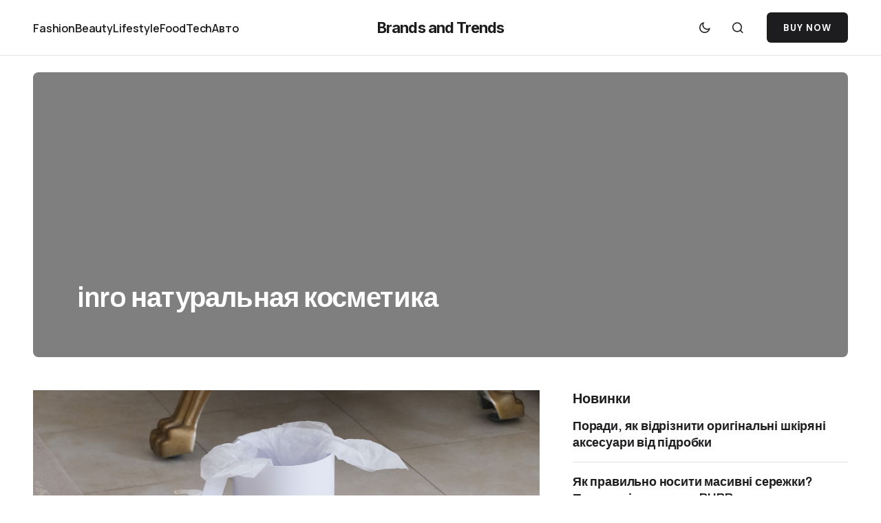

--- FILE ---
content_type: text/html; charset=UTF-8
request_url: https://brandsandtrends.net/inro/naturalnaja-kosmetika-inro-2/
body_size: 11560
content:
<!doctype html>
<html lang="en-US">
<head>
	<meta charset="UTF-8" />
	<meta name="viewport" content="width=device-width, initial-scale=1" />
	<link rel="profile" href="https://gmpg.org/xfn/11" />

	<meta name='robots' content='index, follow, max-image-preview:large, max-snippet:-1, max-video-preview:-1' />
	<style>img:is([sizes="auto" i], [sizes^="auto," i]) { contain-intrinsic-size: 3000px 1500px }</style>
	
	<!-- This site is optimized with the Yoast SEO plugin v25.7 - https://yoast.com/wordpress/plugins/seo/ -->
	<title>inro натуральная косметика - Brands and Trends</title>
	<link rel="canonical" href="https://brandsandtrends.net/inro/naturalnaja-kosmetika-inro-2/" />
	<meta property="og:locale" content="en_US" />
	<meta property="og:type" content="article" />
	<meta property="og:title" content="inro натуральная косметика - Brands and Trends" />
	<meta property="og:description" content="inro натуральная косметика" />
	<meta property="og:url" content="https://brandsandtrends.net/inro/naturalnaja-kosmetika-inro-2/" />
	<meta property="og:site_name" content="Brands and Trends" />
	<meta property="article:publisher" content="https://www.facebook.com/brandsandtrends" />
	<meta property="article:modified_time" content="2021-03-21T10:19:47+00:00" />
	<meta property="og:image" content="https://brandsandtrends.net/inro/naturalnaja-kosmetika-inro-2" />
	<meta property="og:image:width" content="1700" />
	<meta property="og:image:height" content="919" />
	<meta property="og:image:type" content="image/jpeg" />
	<meta name="twitter:card" content="summary_large_image" />
	<script type="application/ld+json" class="yoast-schema-graph">{"@context":"https://schema.org","@graph":[{"@type":"WebPage","@id":"https://brandsandtrends.net/inro/naturalnaja-kosmetika-inro-2/","url":"https://brandsandtrends.net/inro/naturalnaja-kosmetika-inro-2/","name":"inro натуральная косметика - Brands and Trends","isPartOf":{"@id":"http://brandsandtrends.net/#website"},"primaryImageOfPage":{"@id":"https://brandsandtrends.net/inro/naturalnaja-kosmetika-inro-2/#primaryimage"},"image":{"@id":"https://brandsandtrends.net/inro/naturalnaja-kosmetika-inro-2/#primaryimage"},"thumbnailUrl":"https://brandsandtrends.net/wp-content/uploads/2021/03/naturalnaja-kosmetika-inro-2.jpg","datePublished":"2021-03-21T10:19:33+00:00","dateModified":"2021-03-21T10:19:47+00:00","breadcrumb":{"@id":"https://brandsandtrends.net/inro/naturalnaja-kosmetika-inro-2/#breadcrumb"},"inLanguage":"en-US","potentialAction":[{"@type":"ReadAction","target":["https://brandsandtrends.net/inro/naturalnaja-kosmetika-inro-2/"]}]},{"@type":"ImageObject","inLanguage":"en-US","@id":"https://brandsandtrends.net/inro/naturalnaja-kosmetika-inro-2/#primaryimage","url":"https://brandsandtrends.net/wp-content/uploads/2021/03/naturalnaja-kosmetika-inro-2.jpg","contentUrl":"https://brandsandtrends.net/wp-content/uploads/2021/03/naturalnaja-kosmetika-inro-2.jpg"},{"@type":"BreadcrumbList","@id":"https://brandsandtrends.net/inro/naturalnaja-kosmetika-inro-2/#breadcrumb","itemListElement":[{"@type":"ListItem","position":1,"name":"Главная страница","item":"http://brandsandtrends.net/"},{"@type":"ListItem","position":2,"name":"Украинский бренд Inro &#8211; косметика для тела и атмосфера для дома","item":"http://brandsandtrends.net/inro/"},{"@type":"ListItem","position":3,"name":"inro натуральная косметика"}]},{"@type":"WebSite","@id":"http://brandsandtrends.net/#website","url":"http://brandsandtrends.net/","name":"Brands and Trends","description":"Fashion Beauty LifeStyle","potentialAction":[{"@type":"SearchAction","target":{"@type":"EntryPoint","urlTemplate":"http://brandsandtrends.net/?s={search_term_string}"},"query-input":{"@type":"PropertyValueSpecification","valueRequired":true,"valueName":"search_term_string"}}],"inLanguage":"en-US"}]}</script>
	<!-- / Yoast SEO plugin. -->


<link rel='dns-prefetch' href='//fonts.googleapis.com' />
<link href='https://fonts.gstatic.com' crossorigin rel='preconnect' />
<link rel="alternate" type="application/rss+xml" title="Brands and Trends &raquo; Feed" href="https://brandsandtrends.net/feed/" />
<link rel="alternate" type="application/rss+xml" title="Brands and Trends &raquo; Comments Feed" href="https://brandsandtrends.net/comments/feed/" />
<link rel="alternate" type="application/rss+xml" title="Brands and Trends &raquo; inro натуральная косметика Comments Feed" href="https://brandsandtrends.net/inro/naturalnaja-kosmetika-inro-2/feed/" />
<script>
window._wpemojiSettings = {"baseUrl":"https:\/\/s.w.org\/images\/core\/emoji\/16.0.1\/72x72\/","ext":".png","svgUrl":"https:\/\/s.w.org\/images\/core\/emoji\/16.0.1\/svg\/","svgExt":".svg","source":{"concatemoji":"https:\/\/brandsandtrends.net\/wp-includes\/js\/wp-emoji-release.min.js?ver=6.8.3"}};
/*! This file is auto-generated */
!function(s,n){var o,i,e;function c(e){try{var t={supportTests:e,timestamp:(new Date).valueOf()};sessionStorage.setItem(o,JSON.stringify(t))}catch(e){}}function p(e,t,n){e.clearRect(0,0,e.canvas.width,e.canvas.height),e.fillText(t,0,0);var t=new Uint32Array(e.getImageData(0,0,e.canvas.width,e.canvas.height).data),a=(e.clearRect(0,0,e.canvas.width,e.canvas.height),e.fillText(n,0,0),new Uint32Array(e.getImageData(0,0,e.canvas.width,e.canvas.height).data));return t.every(function(e,t){return e===a[t]})}function u(e,t){e.clearRect(0,0,e.canvas.width,e.canvas.height),e.fillText(t,0,0);for(var n=e.getImageData(16,16,1,1),a=0;a<n.data.length;a++)if(0!==n.data[a])return!1;return!0}function f(e,t,n,a){switch(t){case"flag":return n(e,"\ud83c\udff3\ufe0f\u200d\u26a7\ufe0f","\ud83c\udff3\ufe0f\u200b\u26a7\ufe0f")?!1:!n(e,"\ud83c\udde8\ud83c\uddf6","\ud83c\udde8\u200b\ud83c\uddf6")&&!n(e,"\ud83c\udff4\udb40\udc67\udb40\udc62\udb40\udc65\udb40\udc6e\udb40\udc67\udb40\udc7f","\ud83c\udff4\u200b\udb40\udc67\u200b\udb40\udc62\u200b\udb40\udc65\u200b\udb40\udc6e\u200b\udb40\udc67\u200b\udb40\udc7f");case"emoji":return!a(e,"\ud83e\udedf")}return!1}function g(e,t,n,a){var r="undefined"!=typeof WorkerGlobalScope&&self instanceof WorkerGlobalScope?new OffscreenCanvas(300,150):s.createElement("canvas"),o=r.getContext("2d",{willReadFrequently:!0}),i=(o.textBaseline="top",o.font="600 32px Arial",{});return e.forEach(function(e){i[e]=t(o,e,n,a)}),i}function t(e){var t=s.createElement("script");t.src=e,t.defer=!0,s.head.appendChild(t)}"undefined"!=typeof Promise&&(o="wpEmojiSettingsSupports",i=["flag","emoji"],n.supports={everything:!0,everythingExceptFlag:!0},e=new Promise(function(e){s.addEventListener("DOMContentLoaded",e,{once:!0})}),new Promise(function(t){var n=function(){try{var e=JSON.parse(sessionStorage.getItem(o));if("object"==typeof e&&"number"==typeof e.timestamp&&(new Date).valueOf()<e.timestamp+604800&&"object"==typeof e.supportTests)return e.supportTests}catch(e){}return null}();if(!n){if("undefined"!=typeof Worker&&"undefined"!=typeof OffscreenCanvas&&"undefined"!=typeof URL&&URL.createObjectURL&&"undefined"!=typeof Blob)try{var e="postMessage("+g.toString()+"("+[JSON.stringify(i),f.toString(),p.toString(),u.toString()].join(",")+"));",a=new Blob([e],{type:"text/javascript"}),r=new Worker(URL.createObjectURL(a),{name:"wpTestEmojiSupports"});return void(r.onmessage=function(e){c(n=e.data),r.terminate(),t(n)})}catch(e){}c(n=g(i,f,p,u))}t(n)}).then(function(e){for(var t in e)n.supports[t]=e[t],n.supports.everything=n.supports.everything&&n.supports[t],"flag"!==t&&(n.supports.everythingExceptFlag=n.supports.everythingExceptFlag&&n.supports[t]);n.supports.everythingExceptFlag=n.supports.everythingExceptFlag&&!n.supports.flag,n.DOMReady=!1,n.readyCallback=function(){n.DOMReady=!0}}).then(function(){return e}).then(function(){var e;n.supports.everything||(n.readyCallback(),(e=n.source||{}).concatemoji?t(e.concatemoji):e.wpemoji&&e.twemoji&&(t(e.twemoji),t(e.wpemoji)))}))}((window,document),window._wpemojiSettings);
</script>
<style id='wp-emoji-styles-inline-css'>

	img.wp-smiley, img.emoji {
		display: inline !important;
		border: none !important;
		box-shadow: none !important;
		height: 1em !important;
		width: 1em !important;
		margin: 0 0.07em !important;
		vertical-align: -0.1em !important;
		background: none !important;
		padding: 0 !important;
	}
</style>
<link rel='stylesheet' id='wp-block-library-css' href='https://brandsandtrends.net/wp-includes/css/dist/block-library/style.min.css?ver=6.8.3' media='all' />
<style id='classic-theme-styles-inline-css'>
/*! This file is auto-generated */
.wp-block-button__link{color:#fff;background-color:#32373c;border-radius:9999px;box-shadow:none;text-decoration:none;padding:calc(.667em + 2px) calc(1.333em + 2px);font-size:1.125em}.wp-block-file__button{background:#32373c;color:#fff;text-decoration:none}
</style>
<style id='global-styles-inline-css'>
:root{--wp--preset--aspect-ratio--square: 1;--wp--preset--aspect-ratio--4-3: 4/3;--wp--preset--aspect-ratio--3-4: 3/4;--wp--preset--aspect-ratio--3-2: 3/2;--wp--preset--aspect-ratio--2-3: 2/3;--wp--preset--aspect-ratio--16-9: 16/9;--wp--preset--aspect-ratio--9-16: 9/16;--wp--preset--color--black: #000000;--wp--preset--color--cyan-bluish-gray: #abb8c3;--wp--preset--color--white: #FFFFFF;--wp--preset--color--pale-pink: #f78da7;--wp--preset--color--vivid-red: #cf2e2e;--wp--preset--color--luminous-vivid-orange: #ff6900;--wp--preset--color--luminous-vivid-amber: #fcb900;--wp--preset--color--light-green-cyan: #7bdcb5;--wp--preset--color--vivid-green-cyan: #00d084;--wp--preset--color--pale-cyan-blue: #8ed1fc;--wp--preset--color--vivid-cyan-blue: #0693e3;--wp--preset--color--vivid-purple: #9b51e0;--wp--preset--color--blue: #59BACC;--wp--preset--color--green: #58AD69;--wp--preset--color--orange: #FFBC49;--wp--preset--color--red: #e32c26;--wp--preset--color--gray-50: #f8f9fa;--wp--preset--color--gray-100: #f8f9fb;--wp--preset--color--gray-200: #E0E0E0;--wp--preset--color--primary: #1D1D1F;--wp--preset--color--secondary: #616162;--wp--preset--color--layout: #f1f1f2;--wp--preset--color--border: #E4E4E4;--wp--preset--color--divider: #1D1D1F;--wp--preset--gradient--vivid-cyan-blue-to-vivid-purple: linear-gradient(135deg,rgba(6,147,227,1) 0%,rgb(155,81,224) 100%);--wp--preset--gradient--light-green-cyan-to-vivid-green-cyan: linear-gradient(135deg,rgb(122,220,180) 0%,rgb(0,208,130) 100%);--wp--preset--gradient--luminous-vivid-amber-to-luminous-vivid-orange: linear-gradient(135deg,rgba(252,185,0,1) 0%,rgba(255,105,0,1) 100%);--wp--preset--gradient--luminous-vivid-orange-to-vivid-red: linear-gradient(135deg,rgba(255,105,0,1) 0%,rgb(207,46,46) 100%);--wp--preset--gradient--very-light-gray-to-cyan-bluish-gray: linear-gradient(135deg,rgb(238,238,238) 0%,rgb(169,184,195) 100%);--wp--preset--gradient--cool-to-warm-spectrum: linear-gradient(135deg,rgb(74,234,220) 0%,rgb(151,120,209) 20%,rgb(207,42,186) 40%,rgb(238,44,130) 60%,rgb(251,105,98) 80%,rgb(254,248,76) 100%);--wp--preset--gradient--blush-light-purple: linear-gradient(135deg,rgb(255,206,236) 0%,rgb(152,150,240) 100%);--wp--preset--gradient--blush-bordeaux: linear-gradient(135deg,rgb(254,205,165) 0%,rgb(254,45,45) 50%,rgb(107,0,62) 100%);--wp--preset--gradient--luminous-dusk: linear-gradient(135deg,rgb(255,203,112) 0%,rgb(199,81,192) 50%,rgb(65,88,208) 100%);--wp--preset--gradient--pale-ocean: linear-gradient(135deg,rgb(255,245,203) 0%,rgb(182,227,212) 50%,rgb(51,167,181) 100%);--wp--preset--gradient--electric-grass: linear-gradient(135deg,rgb(202,248,128) 0%,rgb(113,206,126) 100%);--wp--preset--gradient--midnight: linear-gradient(135deg,rgb(2,3,129) 0%,rgb(40,116,252) 100%);--wp--preset--font-size--small: 13px;--wp--preset--font-size--medium: 20px;--wp--preset--font-size--large: 36px;--wp--preset--font-size--x-large: 42px;--wp--preset--spacing--20: 0.44rem;--wp--preset--spacing--30: 0.67rem;--wp--preset--spacing--40: 1rem;--wp--preset--spacing--50: 1.5rem;--wp--preset--spacing--60: 2.25rem;--wp--preset--spacing--70: 3.38rem;--wp--preset--spacing--80: 5.06rem;--wp--preset--shadow--natural: 6px 6px 9px rgba(0, 0, 0, 0.2);--wp--preset--shadow--deep: 12px 12px 50px rgba(0, 0, 0, 0.4);--wp--preset--shadow--sharp: 6px 6px 0px rgba(0, 0, 0, 0.2);--wp--preset--shadow--outlined: 6px 6px 0px -3px rgba(255, 255, 255, 1), 6px 6px rgba(0, 0, 0, 1);--wp--preset--shadow--crisp: 6px 6px 0px rgba(0, 0, 0, 1);}:where(.is-layout-flex){gap: 0.5em;}:where(.is-layout-grid){gap: 0.5em;}body .is-layout-flex{display: flex;}.is-layout-flex{flex-wrap: wrap;align-items: center;}.is-layout-flex > :is(*, div){margin: 0;}body .is-layout-grid{display: grid;}.is-layout-grid > :is(*, div){margin: 0;}:where(.wp-block-columns.is-layout-flex){gap: 2em;}:where(.wp-block-columns.is-layout-grid){gap: 2em;}:where(.wp-block-post-template.is-layout-flex){gap: 1.25em;}:where(.wp-block-post-template.is-layout-grid){gap: 1.25em;}.has-black-color{color: var(--wp--preset--color--black) !important;}.has-cyan-bluish-gray-color{color: var(--wp--preset--color--cyan-bluish-gray) !important;}.has-white-color{color: var(--wp--preset--color--white) !important;}.has-pale-pink-color{color: var(--wp--preset--color--pale-pink) !important;}.has-vivid-red-color{color: var(--wp--preset--color--vivid-red) !important;}.has-luminous-vivid-orange-color{color: var(--wp--preset--color--luminous-vivid-orange) !important;}.has-luminous-vivid-amber-color{color: var(--wp--preset--color--luminous-vivid-amber) !important;}.has-light-green-cyan-color{color: var(--wp--preset--color--light-green-cyan) !important;}.has-vivid-green-cyan-color{color: var(--wp--preset--color--vivid-green-cyan) !important;}.has-pale-cyan-blue-color{color: var(--wp--preset--color--pale-cyan-blue) !important;}.has-vivid-cyan-blue-color{color: var(--wp--preset--color--vivid-cyan-blue) !important;}.has-vivid-purple-color{color: var(--wp--preset--color--vivid-purple) !important;}.has-black-background-color{background-color: var(--wp--preset--color--black) !important;}.has-cyan-bluish-gray-background-color{background-color: var(--wp--preset--color--cyan-bluish-gray) !important;}.has-white-background-color{background-color: var(--wp--preset--color--white) !important;}.has-pale-pink-background-color{background-color: var(--wp--preset--color--pale-pink) !important;}.has-vivid-red-background-color{background-color: var(--wp--preset--color--vivid-red) !important;}.has-luminous-vivid-orange-background-color{background-color: var(--wp--preset--color--luminous-vivid-orange) !important;}.has-luminous-vivid-amber-background-color{background-color: var(--wp--preset--color--luminous-vivid-amber) !important;}.has-light-green-cyan-background-color{background-color: var(--wp--preset--color--light-green-cyan) !important;}.has-vivid-green-cyan-background-color{background-color: var(--wp--preset--color--vivid-green-cyan) !important;}.has-pale-cyan-blue-background-color{background-color: var(--wp--preset--color--pale-cyan-blue) !important;}.has-vivid-cyan-blue-background-color{background-color: var(--wp--preset--color--vivid-cyan-blue) !important;}.has-vivid-purple-background-color{background-color: var(--wp--preset--color--vivid-purple) !important;}.has-black-border-color{border-color: var(--wp--preset--color--black) !important;}.has-cyan-bluish-gray-border-color{border-color: var(--wp--preset--color--cyan-bluish-gray) !important;}.has-white-border-color{border-color: var(--wp--preset--color--white) !important;}.has-pale-pink-border-color{border-color: var(--wp--preset--color--pale-pink) !important;}.has-vivid-red-border-color{border-color: var(--wp--preset--color--vivid-red) !important;}.has-luminous-vivid-orange-border-color{border-color: var(--wp--preset--color--luminous-vivid-orange) !important;}.has-luminous-vivid-amber-border-color{border-color: var(--wp--preset--color--luminous-vivid-amber) !important;}.has-light-green-cyan-border-color{border-color: var(--wp--preset--color--light-green-cyan) !important;}.has-vivid-green-cyan-border-color{border-color: var(--wp--preset--color--vivid-green-cyan) !important;}.has-pale-cyan-blue-border-color{border-color: var(--wp--preset--color--pale-cyan-blue) !important;}.has-vivid-cyan-blue-border-color{border-color: var(--wp--preset--color--vivid-cyan-blue) !important;}.has-vivid-purple-border-color{border-color: var(--wp--preset--color--vivid-purple) !important;}.has-vivid-cyan-blue-to-vivid-purple-gradient-background{background: var(--wp--preset--gradient--vivid-cyan-blue-to-vivid-purple) !important;}.has-light-green-cyan-to-vivid-green-cyan-gradient-background{background: var(--wp--preset--gradient--light-green-cyan-to-vivid-green-cyan) !important;}.has-luminous-vivid-amber-to-luminous-vivid-orange-gradient-background{background: var(--wp--preset--gradient--luminous-vivid-amber-to-luminous-vivid-orange) !important;}.has-luminous-vivid-orange-to-vivid-red-gradient-background{background: var(--wp--preset--gradient--luminous-vivid-orange-to-vivid-red) !important;}.has-very-light-gray-to-cyan-bluish-gray-gradient-background{background: var(--wp--preset--gradient--very-light-gray-to-cyan-bluish-gray) !important;}.has-cool-to-warm-spectrum-gradient-background{background: var(--wp--preset--gradient--cool-to-warm-spectrum) !important;}.has-blush-light-purple-gradient-background{background: var(--wp--preset--gradient--blush-light-purple) !important;}.has-blush-bordeaux-gradient-background{background: var(--wp--preset--gradient--blush-bordeaux) !important;}.has-luminous-dusk-gradient-background{background: var(--wp--preset--gradient--luminous-dusk) !important;}.has-pale-ocean-gradient-background{background: var(--wp--preset--gradient--pale-ocean) !important;}.has-electric-grass-gradient-background{background: var(--wp--preset--gradient--electric-grass) !important;}.has-midnight-gradient-background{background: var(--wp--preset--gradient--midnight) !important;}.has-small-font-size{font-size: var(--wp--preset--font-size--small) !important;}.has-medium-font-size{font-size: var(--wp--preset--font-size--medium) !important;}.has-large-font-size{font-size: var(--wp--preset--font-size--large) !important;}.has-x-large-font-size{font-size: var(--wp--preset--font-size--x-large) !important;}
:where(.wp-block-post-template.is-layout-flex){gap: 1.25em;}:where(.wp-block-post-template.is-layout-grid){gap: 1.25em;}
:where(.wp-block-columns.is-layout-flex){gap: 2em;}:where(.wp-block-columns.is-layout-grid){gap: 2em;}
:root :where(.wp-block-pullquote){font-size: 1.5em;line-height: 1.6;}
</style>
<link rel='stylesheet' id='csco_child_css-css' href='https://brandsandtrends.net/wp-content/themes/swyft-child/style.css?ver=1.0.0' media='all' />
<link rel='stylesheet' id='csco-styles-css' href='https://brandsandtrends.net/wp-content/themes/swyft/style.css?ver=1.0.9' media='all' />
<style id='csco-styles-inline-css'>

:root {
	/* Base Font */
	--cs-font-base-family: Manrope;
	--cs-font-base-size: 1rem;
	--cs-font-base-weight: 400;
	--cs-font-base-style: normal;
	--cs-font-base-letter-spacing: normal;
	--cs-font-base-line-height: 1.5;

	/* Primary Font */
	--cs-font-primary-family: DM Sans;
	--cs-font-primary-size: 0.8125rem;
	--cs-font-primary-weight: 700;
	--cs-font-primary-style: normal;
	--cs-font-primary-letter-spacing: 0.08em;
	--cs-font-primary-text-transform: uppercase;
	--cs-font-primary-line-height: 1.2;

	/* Secondary Font */
	--cs-font-secondary-family: Manrope;
	--cs-font-secondary-size: 0.8125rem;
	--cs-font-secondary-weight: 600;
	--cs-font-secondary-style: normal;
	--cs-font-secondary-letter-spacing: -0.01em;
	--cs-font-secondary-text-transform: none;
	--cs-font-secondary-line-height: 1.2;

	/* Post Title Font Size */
	--cs-font-post-title-family: Archivo;
	--cs-font-post-title-weight: 600;
	--cs-font-post-title-size: 3.5rem;
	--cs-font-post-title-letter-spacing: -0.02em;
	--cs-font-post-title-line-height: 1.12;

	/* Post Subbtitle */
	--cs-font-post-subtitle-family: Manrope;
	--cs-font-post-subtitle-weight: 500;
	--cs-font-post-subtitle-size: 1.25rem;
	--cs-font-post-subtitle-letter-spacing: -0.01em;
	--cs-font-post-subtitle-line-height: 1.4;

	/* Post Category Font */
	--cs-font-category-family: Manrope;
	--cs-font-category-size: 0.875rem;
	--cs-font-category-weight: 600;
	--cs-font-category-style: normal;
	--cs-font-category-letter-spacing: -0.01em;
	--cs-font-category-text-transform: none;
	--cs-font-category-line-height: 1.2;

	/* Post Meta Font */
	--cs-font-post-meta-family: Manrope;
	--cs-font-post-meta-size: 1rem;
	--cs-font-post-meta-weight: 700;
	--cs-font-post-meta-style: normal;
	--cs-font-post-meta-letter-spacing: -0.01em;
	--cs-font-post-meta-text-transform: none;
	--cs-font-post-meta-line-height: 1.2;

	/* Post Content */
	--cs-font-post-content-family: Manrope;
	--cs-font-post-content-weight: 500;
	--cs-font-post-content-size: 1.25rem;
	--cs-font-post-content-letter-spacing: -0.01em;
	--cs-font-post-content-line-height: 1.5;

	/* Input Font */
	--cs-font-input-family: Manrope;
	--cs-font-input-size: 1rem;
	--cs-font-input-weight: 500;
	--cs-font-input-style: normal;
	--cs-font-input-line-height: 1.4;
	--cs-font-input-letter-spacing: normal;
	--cs-font-input-text-transform: none;

	/* Entry Title Font Size */
	--cs-font-entry-title-family: Archivo;
	--cs-font-entry-title-weight: 600;
	--cs-font-entry-title-letter-spacing: -0.01em;
	--cs-font-entry-title-line-height: 1.3;

	/* Entry Excerpt */
	--cs-font-entry-excerpt-family: Manrope;
	--cs-font-entry-excerpt-weight: 500;
	--cs-font-entry-excerpt-size: 1.125rem;
	--cs-font-entry-excerpt-letter-spacing: -0.01em;
	--cs-font-entry-excerpt-line-height: 1.4;

	/* Logos --------------- */

	/* Main Logo */
	--cs-font-main-logo-family: Inter;
	--cs-font-main-logo-size: 1.375rem;
	--cs-font-main-logo-weight: 700;
	--cs-font-main-logo-style: normal;
	--cs-font-main-logo-letter-spacing: -0.04em;
	--cs-font-main-logo-text-transform: none;

	/* Footer Logo */
	--cs-font-footer-logo-family: Inter;
	--cs-font-footer-logo-size: 1.375rem;
	--cs-font-footer-logo-weight: 700;
	--cs-font-footer-logo-style: normal;
	--cs-font-footer-logo-letter-spacing: -0.04em;
	--cs-font-footer-logo-text-transform: none;

	/* Headings --------------- */

	/* Headings */
	--cs-font-headings-family: Archivo;
	--cs-font-headings-weight: 600;
	--cs-font-headings-style: normal;
	--cs-font-headings-line-height: 1.2;
	--cs-font-headings-letter-spacing: normal;
	--cs-font-headings-text-transform: none;

	/* Menu Font --------------- */

	/* Menu */
	/* Used for main top level menu elements. */
	--cs-font-menu-family: Manrope;
	--cs-font-menu-size: 1rem;
	--cs-font-menu-weight: 600;
	--cs-font-menu-style: normal;
	--cs-font-menu-letter-spacing: -0.01em;
	--cs-font-menu-text-transform: none;
	--cs-font-menu-line-height: 1.2 ;

	/* Submenu Font */
	/* Used for submenu elements. */
	--cs-font-submenu-family: Manrope;
	--cs-font-submenu-size: 1rem;
	--cs-font-submenu-weight: 500;
	--cs-font-submenu-style: normal;
	--cs-font-submenu-letter-spacing: -0.01em;
	--cs-font-submenu-text-transform: none;
	--cs-font-submenu-line-height: 1.2;

	/* Footer Menu */
	--cs-font-footer-menu-family: Manrope;
	--cs-font-footer-menu-size: 1rem;
	--cs-font-footer-menu-weight: 500;
	--cs-font-footer-menu-style: normal;
	--cs-font-footer-menu-letter-spacing: -0.01em;
	--cs-font-footer-menu-text-transform: none;
	--cs-font-footer-menu-line-height: 1.2;

	/* Footer Submenu Font */
	--cs-font-footer-submenu-family: Manrope;
	--cs-font-footer-submenu-size: 1rem;
	--cs-font-footer-submenu-weight: 600;
	--cs-font-footer-submenu-style: normal;
	--cs-font-footer-submenu-letter-spacing: -0.01em;
	--cs-font-footer-submenu-text-transform: none;
	--cs-font-footer-submenu-line-height: 1.2;
}

</style>
<link rel='stylesheet' id='7847e1752b9da7e3a57fff514218ff68-css' href='https://fonts.googleapis.com/css?family=Manrope%3A400%2C500%2C700%2C600&#038;subset=latin%2Clatin-ext%2Ccyrillic%2Ccyrillic-ext%2Cvietnamese&#038;display=swap&#038;ver=1.0.9' media='all' />
<link rel='stylesheet' id='85a1fa994cbcdfba6a11d440159729f4-css' href='https://fonts.googleapis.com/css?family=DM+Sans%3A700%2C400%2C400i%2C500%2C500i%2C700i&#038;subset=latin%2Clatin-ext%2Ccyrillic%2Ccyrillic-ext%2Cvietnamese&#038;display=swap&#038;ver=1.0.9' media='all' />
<link rel='stylesheet' id='7f4b8cf267795f58b78b345e60598ca8-css' href='https://fonts.googleapis.com/css?family=Inter%3A700&#038;subset=latin%2Clatin-ext%2Ccyrillic%2Ccyrillic-ext%2Cvietnamese&#038;display=swap&#038;ver=1.0.9' media='all' />
<link rel='stylesheet' id='c8fbdbcd3655b5904684effd3dec2564-css' href='https://fonts.googleapis.com/css?family=Archivo%3A600%2C400%2C400i%2C500%2C500i%2C700%2C700i&#038;subset=latin%2Clatin-ext%2Ccyrillic%2Ccyrillic-ext%2Cvietnamese&#038;display=swap&#038;ver=1.0.9' media='all' />
<style id='cs-customizer-output-styles-inline-css'>
:root{--cs-light-site-background:#FFFFFF;--cs-dark-site-background:#1c1c1c;--cs-light-layout-background:#f1f1f2;--cs-dark-layout-background:#232323;--cs-light-primary-color:#1D1D1F;--cs-dark-primary-color:#FFFFFF;--cs-light-secondary-color:#616162;--cs-dark-secondary-color:#CDCBCA;--cs-light-accent-color:#dfac2e;--cs-dark-accent-color:#dfac2e;--cs-light-button-hover-background:#dfac2e;--cs-dark-button-hover-background:#dfac2e;--cs-light-button-hover-color:#FFFFFF;--cs-dark-button-hover-color:#FFFFFF;--cs-light-button-background:#1D1D1F;--cs-dark-button-background:#3e3e3e;--cs-light-button-color:#FFFFFF;--cs-dark-button-color:#FFFFFF;--cs-light-secondary-button-background:#EDEDED;--cs-dark-secondary-button-background:#3e3e3e;--cs-light-secondary-button-color:#1D1D1F;--cs-dark-secondary-button-color:#FFFFFF;--cs-light-border-color:#E4E4E4;--cs-dark-border-color:#343434;--cs-light-divider-color:#1D1D1F;--cs-dark-divider-color:#494949;--cs-layout-elements-border-radius:4px;--cs-thumbnail-border-radius:8px;--cs-button-border-radius:6px;--cs-heading-1-font-size:3.5rem;--cs-heading-2-font-size:3rem;--cs-heading-3-font-size:2.5rem;--cs-heading-4-font-size:2rem;--cs-heading-5-font-size:1.625rem;--cs-heading-6-font-size:1.5rem;--cs-header-initial-height:80px;--cs-header-height:80px;--cs-header-border-width:1px;}:root, [data-scheme="light"]{--cs-light-overlay-background-rgb:0,0,0;}:root, [data-scheme="dark"]{--cs-dark-overlay-background-rgb:0,0,0;}.cs-posts-area__home{--cs-posts-area-grid-row-gap:96px;--cs-entry-title-font-size:1.625rem;}.cs-posts-area__archive{--cs-posts-area-grid-row-gap:96px;--cs-entry-title-font-size:1.625rem;}.cs-read-next .cs-posts-area__read-next{--cs-posts-area-grid-row-gap:96px;}.cs-posts-area__read-next{--cs-entry-title-font-size:1.625rem;}@media (max-width: 1199.98px){.cs-posts-area__home{--cs-posts-area-grid-row-gap:48px;--cs-entry-title-font-size:1.625rem;}.cs-posts-area__archive{--cs-posts-area-grid-row-gap:48px;--cs-entry-title-font-size:1.625rem;}.cs-read-next .cs-posts-area__read-next{--cs-posts-area-grid-row-gap:48px;}.cs-posts-area__read-next{--cs-entry-title-font-size:1.625rem;}}@media (max-width: 991.98px){.cs-posts-area__home{--cs-posts-area-grid-row-gap:40px;--cs-entry-title-font-size:1.5rem;}.cs-posts-area__archive{--cs-posts-area-grid-row-gap:40px;--cs-entry-title-font-size:1.5rem;}.cs-read-next .cs-posts-area__read-next{--cs-posts-area-grid-row-gap:40px;}.cs-posts-area__read-next{--cs-entry-title-font-size:1.5rem;}}@media (max-width: 575.98px){.cs-posts-area__home{--cs-posts-area-grid-row-gap:40px;--cs-entry-title-font-size:1.5rem;}.cs-posts-area__archive{--cs-posts-area-grid-row-gap:40px;--cs-entry-title-font-size:1.5rem;}.cs-read-next .cs-posts-area__read-next{--cs-posts-area-grid-row-gap:40px;}.cs-posts-area__read-next{--cs-entry-title-font-size:1.5rem;}}
</style>
<link rel="https://api.w.org/" href="https://brandsandtrends.net/wp-json/" /><link rel="alternate" title="JSON" type="application/json" href="https://brandsandtrends.net/wp-json/wp/v2/media/9894" /><link rel="EditURI" type="application/rsd+xml" title="RSD" href="https://brandsandtrends.net/xmlrpc.php?rsd" />
<meta name="generator" content="WordPress 6.8.3" />
<link rel='shortlink' href='https://brandsandtrends.net/?p=9894' />
<link rel="alternate" title="oEmbed (JSON)" type="application/json+oembed" href="https://brandsandtrends.net/wp-json/oembed/1.0/embed?url=https%3A%2F%2Fbrandsandtrends.net%2Finro%2Fnaturalnaja-kosmetika-inro-2%2F" />
<link rel="alternate" title="oEmbed (XML)" type="text/xml+oembed" href="https://brandsandtrends.net/wp-json/oembed/1.0/embed?url=https%3A%2F%2Fbrandsandtrends.net%2Finro%2Fnaturalnaja-kosmetika-inro-2%2F&#038;format=xml" />
    <!-- Google tag (gtag.js) -->
    <script async src="https://www.googletagmanager.com/gtag/js?id=G-V5CMZ69G7L"></script>
    <script>
      window.dataLayer = window.dataLayer || [];
      function gtag(){dataLayer.push(arguments);}
      gtag('js', new Date());
      gtag('config', 'G-V5CMZ69G7L');
    </script>
    <link rel="icon" href="https://brandsandtrends.net/wp-content/uploads/2019/03/cropped-icon-min-2-32x32.png" sizes="32x32" />
<link rel="icon" href="https://brandsandtrends.net/wp-content/uploads/2019/03/cropped-icon-min-2-192x192.png" sizes="192x192" />
<link rel="apple-touch-icon" href="https://brandsandtrends.net/wp-content/uploads/2019/03/cropped-icon-min-2-180x180.png" />
<meta name="msapplication-TileImage" content="https://brandsandtrends.net/wp-content/uploads/2019/03/cropped-icon-min-2-270x270.png" />
	<script async src="https://pagead2.googlesyndication.com/pagead/js/adsbygoogle.js?client=ca-pub-3158002057839376"
     crossorigin="anonymous"></script>
</head>

<body class="attachment wp-singular attachment-template-default single single-attachment postid-9894 attachmentid-9894 attachment-jpeg wp-embed-responsive wp-theme-swyft wp-child-theme-swyft-child cs-page-layout-right cs-navbar-smart-enabled cs-sticky-sidebar-enabled cs-stick-last" data-scheme='auto'>



	<div class="cs-site-overlay"></div>

	<div class="cs-offcanvas">
		<div class="cs-offcanvas__header">
			
					<div class="cs-logo">
			<a class="cs-header__logo cs-logo-once " href="https://brandsandtrends.net/">
				Brands and Trends			</a>

					</div>
		
			<nav class="cs-offcanvas__nav">
				<span class="cs-offcanvas__toggle" role="button" aria-label="Close mobile menu button"><i class="cs-icon cs-icon-x"></i></span>
			</nav>

					</div>
		<aside class="cs-offcanvas__sidebar">
			<div class="cs-offcanvas__inner cs-offcanvas__area cs-widget-area">
				<div class="widget widget_nav_menu"><div class="menu-rubriki-container"><ul id="menu-rubriki" class="menu"><li id="menu-item-35" class="menu-item menu-item-type-taxonomy menu-item-object-category menu-item-35"><a href="https://brandsandtrends.net/category/fashion/">Fashion</a></li>
<li id="menu-item-31" class="menu-item menu-item-type-taxonomy menu-item-object-category menu-item-31"><a href="https://brandsandtrends.net/category/beauty/">Beauty</a></li>
<li id="menu-item-30" class="menu-item menu-item-type-taxonomy menu-item-object-category menu-item-30"><a href="https://brandsandtrends.net/category/events/">Lifestyle</a></li>
<li id="menu-item-508" class="menu-item menu-item-type-taxonomy menu-item-object-category menu-item-508"><a href="https://brandsandtrends.net/category/food/">Food</a></li>
<li id="menu-item-33" class="menu-item menu-item-type-taxonomy menu-item-object-category menu-item-33"><a href="https://brandsandtrends.net/category/tech/">Tech</a></li>
<li id="menu-item-5996" class="menu-item menu-item-type-taxonomy menu-item-object-category menu-item-5996"><a href="https://brandsandtrends.net/category/auto/">Авто</a></li>
</ul></div></div>
							<div class="cs-offcanvas__button">
				<a class="cs-button cs-offcanvas__button" href="/" target="_blank">
					Buy Now				</a>
			</div>
			
				
				<div class="cs-offcanvas__bottombar">
							<div class="cs-social">
							<a class="cs-social__link" href="/" target="_blank">
					<img src="https://brandsandtrends.net/wp-content/uploads/2025/08/demo-2-icon-facebook-0001.webp"  alt="Facebook"  srcset="https://brandsandtrends.net/wp-content/uploads/2025/08/demo-2-icon-facebook-0001.webp 1x, https://brandsandtrends.net/wp-content/uploads/2025/08/demo-2-icon-facebook-0001@2x.webp 2x" >				</a>
										<a class="cs-social__link" href="/" target="_blank">
					<img src="https://brandsandtrends.net/wp-content/uploads/2025/08/demo-2-icon-twitter-new-0001@2x.webp"  alt="Twitter" >				</a>
										<a class="cs-social__link" href="/" target="_blank">
					<img src="https://brandsandtrends.net/wp-content/uploads/2025/08/demo-2-icon-instagram-0001@2x.webp"  alt="Instagram" >				</a>
										<a class="cs-social__link" href="/" target="_blank">
					<img src="https://brandsandtrends.net/wp-content/uploads/2025/08/demo-2-icon-pinterest-0001@2x.webp"  alt="Pinterest" >				</a>
					</div>
					<span class="cs-site-scheme-toggle cs-offcanvas__scheme-toggle" role="button" aria-label="Scheme Toggle">
				<span class="cs-header__scheme-toggle-icons">
					<i class="cs-header__scheme-toggle-icon cs-icon cs-icon-light-mode"></i>
					<i class="cs-header__scheme-toggle-icon cs-icon cs-icon-dark-mode"></i>
				</span>
			</span>
						</div>
			</div>
		</aside>
	</div>
	
<div id="page" class="cs-site">

	
	<div class="cs-site-inner">

		
		
<div class="cs-header-before"></div>

<header class="cs-header cs-header-stretch">
	<div class="cs-container">
		<div class="cs-header__inner cs-header__inner-desktop">
			<div class="cs-header__col cs-col-left">
				<nav class="cs-header__nav"><ul id="menu-rubriki-1" class="cs-header__nav-inner"><li class="menu-item menu-item-type-taxonomy menu-item-object-category menu-item-35"><a href="https://brandsandtrends.net/category/fashion/"><span><span>Fashion</span></span></a></li>
<li class="menu-item menu-item-type-taxonomy menu-item-object-category menu-item-31"><a href="https://brandsandtrends.net/category/beauty/"><span><span>Beauty</span></span></a></li>
<li class="menu-item menu-item-type-taxonomy menu-item-object-category menu-item-30"><a href="https://brandsandtrends.net/category/events/"><span><span>Lifestyle</span></span></a></li>
<li class="menu-item menu-item-type-taxonomy menu-item-object-category menu-item-508"><a href="https://brandsandtrends.net/category/food/"><span><span>Food</span></span></a></li>
<li class="menu-item menu-item-type-taxonomy menu-item-object-category menu-item-33"><a href="https://brandsandtrends.net/category/tech/"><span><span>Tech</span></span></a></li>
<li class="menu-item menu-item-type-taxonomy menu-item-object-category menu-item-5996"><a href="https://brandsandtrends.net/category/auto/"><span><span>Авто</span></span></a></li>
</ul></nav>			</div>

			<div class="cs-header__col cs-col-center">
						<div class="cs-logo">
			<a class="cs-header__logo cs-logo-once " href="https://brandsandtrends.net/">
				Brands and Trends			</a>

					</div>
					</div>

			<div class="cs-header__col cs-col-right">
							<span class="cs-site-scheme-toggle cs-header__scheme-toggle" role="button" aria-label="Dark mode toggle button">
				<span class="cs-header__scheme-toggle-icons">
					<i class="cs-header__scheme-toggle-icon cs-icon cs-icon-light-mode"></i>
					<i class="cs-header__scheme-toggle-icon cs-icon cs-icon-dark-mode"></i>
				</span>
			</span>
				<span class="cs-header__search-toggle" role="button" aria-label="Search">
			<i class="cs-icon cs-icon-search"></i>
		</span>
					<a class="cs-button cs-header__custom-button" href="/" target="_blank">
				Buy Now			</a>
						</div>
		</div>

		
<div class="cs-header__inner cs-header__inner-mobile">
	<div class="cs-header__col cs-col-left">
						<span class="cs-header__offcanvas-toggle " role="button" aria-label="Mobile menu button">
					<i class="cs-icon cs-icon-menu1"></i>
				</span>
				</div>
	<div class="cs-header__col cs-col-center">
				<div class="cs-logo">
			<a class="cs-header__logo cs-logo-once " href="https://brandsandtrends.net/">
				Brands and Trends			</a>

					</div>
			</div>
	<div class="cs-header__col cs-col-right">
				<span class="cs-header__search-toggle" role="button" aria-label="Search">
			<i class="cs-icon cs-icon-search"></i>
		</span>
			</div>
</div>
		
<div class="cs-search-overlay"></div>

<div class="cs-search">
	<div class="cs-search__header">
		<h2>What are You Looking for?</h2>

		<span class="cs-search__close" role="button" aria-label="Close search button">
			<i class="cs-icon cs-icon-x"></i>
		</span>
	</div>

	<div class="cs-search__form-container">
		
<form role="search" method="get" class="cs-search__form" action="https://brandsandtrends.net/">
	<div class="cs-search__group">
		<input required class="cs-search__input" type="search" value="" name="s" placeholder="Search..." role="searchbox">

		<button class="cs-search__submit" aria-label="Search" type="submit">
			Search		</button>
	</div>
</form>
	</div>

	<div class="cs-search__content">
					<div class="cs-entry__post-meta">
				<div class="cs-meta-category">
					<ul class="post-categories">
													<li>
								<a href="https://brandsandtrends.net/category/beauty/" rel="category tag">
									Beauty								</a>
							</li>
													<li>
								<a href="https://brandsandtrends.net/category/fashion/" rel="category tag">
									Fashion								</a>
							</li>
													<li>
								<a href="https://brandsandtrends.net/category/food/" rel="category tag">
									Food								</a>
							</li>
													<li>
								<a href="https://brandsandtrends.net/category/events/" rel="category tag">
									Lifestyle								</a>
							</li>
													<li>
								<a href="https://brandsandtrends.net/category/tech/" rel="category tag">
									Tech								</a>
							</li>
													<li>
								<a href="https://brandsandtrends.net/category/auto/" rel="category tag">
									Авто								</a>
							</li>
											</ul>
				</div>
			</div>
			</div>
</div>
	</div>
</header>

		
		<main id="main" class="cs-site-primary">

			
			<div class="cs-site-content cs-sidebar-enabled cs-sidebar-right">

				
				<div class="cs-container">

					
	<div class="cs-entry__header cs-entry__header-standard">
		
<div class="cs-entry__outer cs-entry__overlay cs-overlay-ratio cs-ratio-landscape-3-2">
	<div class="cs-entry__inner cs-entry__thumbnail">
		<div class="cs-overlay-background">
								</div>
	</div>
	<div class="cs-entry__inner cs-entry__content cs-overlay-content" data-scheme="inverse">
		<h1 class="cs-entry__title"><span>inro натуральная косметика</span></h1>	</div>
</div>

	</div>

	
					<div id="content" class="cs-main-content">

						
<div id="primary" class="cs-content-area">

	
	
		
			
<div class="cs-entry__wrap">

	
	<div class="cs-entry__container">

		
		<div class="cs-entry__content-wrap">
			
			<div class="entry-content">
				<p class="attachment"><a href='https://brandsandtrends.net/wp-content/uploads/2021/03/naturalnaja-kosmetika-inro-2.jpg'><img fetchpriority="high" decoding="async" width="1700" height="919" src="https://brandsandtrends.net/wp-content/uploads/2021/03/naturalnaja-kosmetika-inro-2.jpg" class="attachment-medium size-medium" alt="inro натуральная косметика" srcset="https://brandsandtrends.net/wp-content/uploads/2021/03/naturalnaja-kosmetika-inro-2.jpg 1700w, https://brandsandtrends.net/wp-content/uploads/2021/03/naturalnaja-kosmetika-inro-2-768x415.jpg 768w" sizes="(max-width: 1700px) 100vw, 1700px" /></a></p>
<p>inro натуральная косметика</p>
			</div>

					</div>

		
	</div>

	

<div class="cs-entry__comments" id="comments">

	<div class="cs-entry__comments-inner">

		
		
			<div id="respond" class="comment-respond">
		<h2 id="reply-title" class="comment-reply-title">Leave a Reply <small><a rel="nofollow" id="cancel-comment-reply-link" href="/inro/naturalnaja-kosmetika-inro-2/#respond" style="display:none;">Cancel reply</a></small></h2><form action="https://brandsandtrends.net/wp-comments-post.php" method="post" id="commentform" class="comment-form"><p class="comment-notes"><span id="email-notes">Your email address will not be published.</span> <span class="required-field-message">Required fields are marked <span class="required">*</span></span></p><p class="comment-form-comment"><label for="comment">Comment <span class="required">*</span></label><textarea id="comment" name="comment" cols="45" rows="8" maxlength="65525" required="required"></textarea></p><p class="comment-form-author"><label for="author">Your Name <span class="required">*</span></label><input id="author" name="author" type="text" value="" size="30" maxlength="245"  required='required'></p>
<p class="comment-form-email"><label for="email">Email Address <span class="required">*</span></label><input id="email" name="email" type="email" value="" size="30" maxlength="100"  required='required'></p>
<p class="comment-form-url"><label for="url">Website</label><input id="url" name="url" type="url" value="" size="30" maxlength="200"></p>
<p class="comment-form-cookies-consent"><input id="wp-comment-cookies-consent" name="wp-comment-cookies-consent" type="checkbox" value="yes" /> <label for="wp-comment-cookies-consent">Save my name, email, and website in this browser for the next time I comment.</label></p>
<p class="form-submit"><button name="submit" type="submit" id="submit" class="submit" value="Post Comment" />Submit Comment </button> <input type='hidden' name='comment_post_ID' value='9894' id='comment_post_ID' />
<input type='hidden' name='comment_parent' id='comment_parent' value='0' />
</p><p style="display: none;"><input type="hidden" id="akismet_comment_nonce" name="akismet_comment_nonce" value="fa7a4dc553" /></p><p style="display: none !important;" class="akismet-fields-container" data-prefix="ak_"><label>&#916;<textarea name="ak_hp_textarea" cols="45" rows="8" maxlength="100"></textarea></label><input type="hidden" id="ak_js_1" name="ak_js" value="149"/><script>document.getElementById( "ak_js_1" ).setAttribute( "value", ( new Date() ).getTime() );</script></p></form>	</div><!-- #respond -->
	
	</div>

</div>

</div>

		
	
	
</div>

	<aside id="secondary" class="cs-widget-area cs-sidebar__area">
		<div class="cs-sidebar__inner">

			
			
		<div class="widget recent-posts-2 widget_recent_entries">
		<h2 class="widgettitle">Новинки</h2>

		<ul>
											<li>
					<a href="https://brandsandtrends.net/yak-vidrizniti-originalni-shkiryani-aksesuari-vid-pidrobki/">Поради, як відрізнити оригінальні шкіряні аксесуари від підробки</a>
									</li>
											<li>
					<a href="https://brandsandtrends.net/yak-pravilno-nosity-masyvni-serezhki-porady-vid-magazinu-purr/">Як правильно носити масивні сережки? Поради від магазину PURR</a>
									</li>
											<li>
					<a href="https://brandsandtrends.net/parni-aromati-dlya-nei-dlya-niogo-boss-the-scent-elixir/">Парні аромати для неї і для нього: BOSS The Scent Elixir</a>
									</li>
											<li>
					<a href="https://brandsandtrends.net/yak-doglyadaty-ta-obslugovuvaty-profesiyni-mashinki-dlya-strizhki-volossya/">Як доглядати та обслуговувати професійні машинки для стрижки волосся?</a>
									</li>
											<li>
					<a href="https://brandsandtrends.net/zhinochyj-odyag-dlya-sportu-optkolo/">Широкий вибір жіночого одягу для спорту від українського виробника ОптКоло</a>
									</li>
					</ul>

		</div><div class="widget block-2 widget_block">
<div class="wp-block-group"><div class="wp-block-group__inner-container is-layout-constrained wp-block-group-is-layout-constrained">
<h2 class="wp-block-heading">Не пропустіть</h2>


<ul class="wp-block-latest-posts__list has-dates has-author is-style-cs-horizontal-layout wp-block-latest-posts"><li><div class="wp-block-latest-posts__featured-image alignleft"><a href="https://brandsandtrends.net/regression/" aria-label="&#8220;Затмение&#8221;: психологический хоррор, который отучит вас бояться"><img loading="lazy" decoding="async" width="128" height="72" src="https://brandsandtrends.net/wp-content/uploads/2016/02/regression3-1.jpg" class="attachment-thumbnail size-thumbnail wp-post-image" alt="" style="" srcset="https://brandsandtrends.net/wp-content/uploads/2016/02/regression3-1.jpg 1280w, https://brandsandtrends.net/wp-content/uploads/2016/02/regression3-1-700x400.jpg 700w, https://brandsandtrends.net/wp-content/uploads/2016/02/regression3-1-350x200.jpg 350w, https://brandsandtrends.net/wp-content/uploads/2016/02/regression3-1-180x100.jpg 180w, https://brandsandtrends.net/wp-content/uploads/2016/02/regression3-1-768x433.jpg 768w, https://brandsandtrends.net/wp-content/uploads/2016/02/regression3-1-696x385.jpg 696w, https://brandsandtrends.net/wp-content/uploads/2016/02/regression3-1-1068x602.jpg 1068w, https://brandsandtrends.net/wp-content/uploads/2016/02/regression3-1-746x420.jpg 746w" sizes="auto, (max-width: 128px) 100vw, 128px" /></a></div><a class="wp-block-latest-posts__post-title" href="https://brandsandtrends.net/regression/">&#8220;Затмение&#8221;: психологический хоррор, который отучит вас бояться</a><div class="wp-block-latest-posts__post-author">by Игорь Зубик</div><time datetime="2016-02-05T13:56:03+02:00" class="wp-block-latest-posts__post-date">05.02.2016</time></li>
<li><div class="wp-block-latest-posts__featured-image alignleft"><a href="https://brandsandtrends.net/lush-tooth-fairy/" aria-label="&#8220;Зубная фея&#8221; LUSH: зубной порошок для деток с ароматом клубники"><img loading="lazy" decoding="async" width="128" height="87" src="https://brandsandtrends.net/wp-content/uploads/2016/05/lush-tooth-fairy-4.jpg" class="attachment-thumbnail size-thumbnail wp-post-image" alt="Клубничный детский зубной порошок LUSH Tooth Fairy" style="" srcset="https://brandsandtrends.net/wp-content/uploads/2016/05/lush-tooth-fairy-4.jpg 1920w, https://brandsandtrends.net/wp-content/uploads/2016/05/lush-tooth-fairy-4-768x522.jpg 768w, https://brandsandtrends.net/wp-content/uploads/2016/05/lush-tooth-fairy-4-218x150.jpg 218w, https://brandsandtrends.net/wp-content/uploads/2016/05/lush-tooth-fairy-4-696x473.jpg 696w, https://brandsandtrends.net/wp-content/uploads/2016/05/lush-tooth-fairy-4-1068x725.jpg 1068w, https://brandsandtrends.net/wp-content/uploads/2016/05/lush-tooth-fairy-4-618x420.jpg 618w" sizes="auto, (max-width: 128px) 100vw, 128px" /></a></div><a class="wp-block-latest-posts__post-title" href="https://brandsandtrends.net/lush-tooth-fairy/">&#8220;Зубная фея&#8221; LUSH: зубной порошок для деток с ароматом клубники</a><div class="wp-block-latest-posts__post-author">by Саша Криницкая</div><time datetime="2016-05-07T23:31:06+03:00" class="wp-block-latest-posts__post-date">07.05.2016</time></li>
<li><div class="wp-block-latest-posts__featured-image alignleft"><a href="https://brandsandtrends.net/igra-prestolov-po-ukrainski/" aria-label="&#8220;Игра Престолов&#8221; по-украински: если бы культовый сериал снимали в нашей стране"><img loading="lazy" decoding="async" width="128" height="72" src="https://brandsandtrends.net/wp-content/uploads/2017/08/stupka.jpg" class="attachment-thumbnail size-thumbnail wp-post-image" alt="Игра престолов в Украине" style="" srcset="https://brandsandtrends.net/wp-content/uploads/2017/08/stupka.jpg 1024w, https://brandsandtrends.net/wp-content/uploads/2017/08/stupka-700x400.jpg 700w, https://brandsandtrends.net/wp-content/uploads/2017/08/stupka-350x200.jpg 350w, https://brandsandtrends.net/wp-content/uploads/2017/08/stupka-180x100.jpg 180w, https://brandsandtrends.net/wp-content/uploads/2017/08/stupka-768x432.jpg 768w, https://brandsandtrends.net/wp-content/uploads/2017/08/stupka-696x385.jpg 696w, https://brandsandtrends.net/wp-content/uploads/2017/08/stupka-747x420.jpg 747w" sizes="auto, (max-width: 128px) 100vw, 128px" /></a></div><a class="wp-block-latest-posts__post-title" href="https://brandsandtrends.net/igra-prestolov-po-ukrainski/">&#8220;Игра Престолов&#8221; по-украински: если бы культовый сериал снимали в нашей стране</a><div class="wp-block-latest-posts__post-author">by Игорь Зубик</div><time datetime="2017-08-27T20:06:13+03:00" class="wp-block-latest-posts__post-date">27.08.2017</time></li>
<li><div class="wp-block-latest-posts__featured-image alignleft"><a href="https://brandsandtrends.net/pawn-sacrifice-kiev/" aria-label="&#8220;Игры чемпионов&#8221;: пешками жертвуют не только шахматисты"><img loading="lazy" decoding="async" width="67" height="96" src="https://brandsandtrends.net/wp-content/uploads/2015/12/igri-1.jpg" class="attachment-thumbnail size-thumbnail wp-post-image" alt="" style="" srcset="https://brandsandtrends.net/wp-content/uploads/2015/12/igri-1.jpg 787w, https://brandsandtrends.net/wp-content/uploads/2015/12/igri-1-768x1093.jpg 768w, https://brandsandtrends.net/wp-content/uploads/2015/12/igri-1-696x990.jpg 696w, https://brandsandtrends.net/wp-content/uploads/2015/12/igri-1-295x420.jpg 295w" sizes="auto, (max-width: 67px) 100vw, 67px" /></a></div><a class="wp-block-latest-posts__post-title" href="https://brandsandtrends.net/pawn-sacrifice-kiev/">&#8220;Игры чемпионов&#8221;: пешками жертвуют не только шахматисты</a><div class="wp-block-latest-posts__post-author">by Саша Криницкая</div><time datetime="2015-12-08T18:15:25+02:00" class="wp-block-latest-posts__post-date">08.12.2015</time></li>
</ul></div></div>
</div><div class="widget block-3 widget_block">
<div class="wp-block-group is-style-default"><div class="wp-block-group__inner-container is-layout-constrained wp-block-group-is-layout-constrained">
<h2 class="wp-block-heading is-style-default">Рубрики</h2>


<ul class="wp-block-categories-list is-style-cs-tiles wp-block-categories">	<li class="cat-item cat-item-3"><a href="https://brandsandtrends.net/category/beauty/">Beauty <span>171</span></a>
</li>
	<li class="cat-item cat-item-9"><a href="https://brandsandtrends.net/category/fashion/">Fashion <span>129</span></a>
</li>
	<li class="cat-item cat-item-71"><a href="https://brandsandtrends.net/category/food/">Food <span>21</span></a>
</li>
	<li class="cat-item cat-item-4"><a href="https://brandsandtrends.net/category/events/">Lifestyle <span>74</span></a>
</li>
	<li class="cat-item cat-item-6"><a href="https://brandsandtrends.net/category/tech/">Tech <span>79</span></a>
</li>
	<li class="cat-item cat-item-648"><a href="https://brandsandtrends.net/category/auto/">Авто <span>7</span></a>
</li>
</ul></div></div>
</div>
			
		</div>
	</aside>
	
							
						</div>

						
					</div>

					
				</div>

				
			</main>

		
		
<footer class="cs-footer">
	<div class="cs-container">

		<div class="cs-footer__item cs-footer__item-top-bar">
			<div class="cs-footer__item-inner">
				<div class="cs-footer__col cs-col-left">
							<div class="cs-logo">
			<a class="cs-footer__logo cs-logo-once" href="https://brandsandtrends.net/">
				Brands and Trends			</a>

					</div>
										<div class="cs-footer__desc">
				Unlock the power of effective marketing. Dive into actionable strategies, explore the latest trends, and engage with top industry insights. From beginners to experts, our platform is your one-stop destination for all marketing needs.			</div>
							</div>
				<div class="cs-footer__col cs-col-center">
								<div class="cs-footer__nav-menu">
				<ul id="menu-stranitsy" class="cs-footer__nav "><li id="menu-item-736" class="menu-item menu-item-type-post_type menu-item-object-page menu-item-736"><a href="https://brandsandtrends.net/about/">О проекте / сотрудничество</a></li>
<li id="menu-item-8889" class="menu-item menu-item-type-post_type menu-item-object-page menu-item-8889"><a href="https://brandsandtrends.net/archive/">Все материалы сайта</a></li>
</ul>			</div>
							</div>
				<div class="cs-footer__col cs-col-right">
							<div class="cs-social">
							<a class="cs-social__link" href="/" target="_blank">
					<img src="https://brandsandtrends.net/wp-content/uploads/2025/08/demo-2-icon-facebook-0001.webp"  alt="Facebook"  srcset="https://brandsandtrends.net/wp-content/uploads/2025/08/demo-2-icon-facebook-0001.webp 1x, https://brandsandtrends.net/wp-content/uploads/2025/08/demo-2-icon-facebook-0001@2x.webp 2x" >				</a>
										<a class="cs-social__link" href="/" target="_blank">
					<img src="https://brandsandtrends.net/wp-content/uploads/2025/08/demo-2-icon-twitter-new-0001@2x.webp"  alt="Twitter" >				</a>
										<a class="cs-social__link" href="/" target="_blank">
					<img src="https://brandsandtrends.net/wp-content/uploads/2025/08/demo-2-icon-instagram-0001@2x.webp"  alt="Instagram" >				</a>
										<a class="cs-social__link" href="/" target="_blank">
					<img src="https://brandsandtrends.net/wp-content/uploads/2025/08/demo-2-icon-pinterest-0001@2x.webp"  alt="Pinterest" >				</a>
					</div>
						</div>
			</div>
		</div>

		<div class="cs-footer__item cs-footer__item-bottom-bar">
			<div class="cs-footer__item-inner">
							<div class="cs-footer__copyright">
				©️ 2023 — Swyft. All Rights Reserved.			</div>
						</div>
		</div>

	</div>
</footer>

			<button class="cs-scroll-top" role="button" aria-label="Scroll to top button">
				<i class="cs-icon-chevron-up"></i>
				<div class="cs-scroll-top-border">
					<svg width="52" height="52" viewBox="0 0 52 52">
						<path d="M26,2 a24,24 0 0,1 0,48 a24,24 0 0,1 0,-48" style="stroke-width: 2; fill: none;"></path>
					</svg>
				</div>
				<div class="cs-scroll-top-progress">
					<svg width="52" height="52" viewBox="0 0 52 52">
						<path d="M26,2 a24,24 0 0,1 0,48 a24,24 0 0,1 0,-48" style="stroke-width: 2; fill: none;"></path>
					</svg>
				</div>
			</button>
		
		
	</div>

	
</div>


<script type="speculationrules">
{"prefetch":[{"source":"document","where":{"and":[{"href_matches":"\/*"},{"not":{"href_matches":["\/wp-*.php","\/wp-admin\/*","\/wp-content\/uploads\/*","\/wp-content\/*","\/wp-content\/plugins\/*","\/wp-content\/themes\/swyft-child\/*","\/wp-content\/themes\/swyft\/*","\/*\\?(.+)"]}},{"not":{"selector_matches":"a[rel~=\"nofollow\"]"}},{"not":{"selector_matches":".no-prefetch, .no-prefetch a"}}]},"eagerness":"conservative"}]}
</script>
<script id="csco-scripts-js-extra">
var csLocalize = {"siteSchemeMode":"system","siteSchemeToogle":"1"};
</script>
<script src="https://brandsandtrends.net/wp-content/themes/swyft/assets/js/scripts.js?ver=1.0.9" id="csco-scripts-js"></script>
<script src="https://brandsandtrends.net/wp-content/themes/swyft/assets/static/js/comment-reply.js?ver=1.0.9" id="csco-comment-reply-js"></script>
<script defer src="https://brandsandtrends.net/wp-content/plugins/akismet/_inc/akismet-frontend.js?ver=1704829922" id="akismet-frontend-js"></script>

</body>
</html>


--- FILE ---
content_type: text/html; charset=utf-8
request_url: https://www.google.com/recaptcha/api2/aframe
body_size: 266
content:
<!DOCTYPE HTML><html><head><meta http-equiv="content-type" content="text/html; charset=UTF-8"></head><body><script nonce="D5YDsafO8id2bR7LBB_rYw">/** Anti-fraud and anti-abuse applications only. See google.com/recaptcha */ try{var clients={'sodar':'https://pagead2.googlesyndication.com/pagead/sodar?'};window.addEventListener("message",function(a){try{if(a.source===window.parent){var b=JSON.parse(a.data);var c=clients[b['id']];if(c){var d=document.createElement('img');d.src=c+b['params']+'&rc='+(localStorage.getItem("rc::a")?sessionStorage.getItem("rc::b"):"");window.document.body.appendChild(d);sessionStorage.setItem("rc::e",parseInt(sessionStorage.getItem("rc::e")||0)+1);localStorage.setItem("rc::h",'1769033781287');}}}catch(b){}});window.parent.postMessage("_grecaptcha_ready", "*");}catch(b){}</script></body></html>